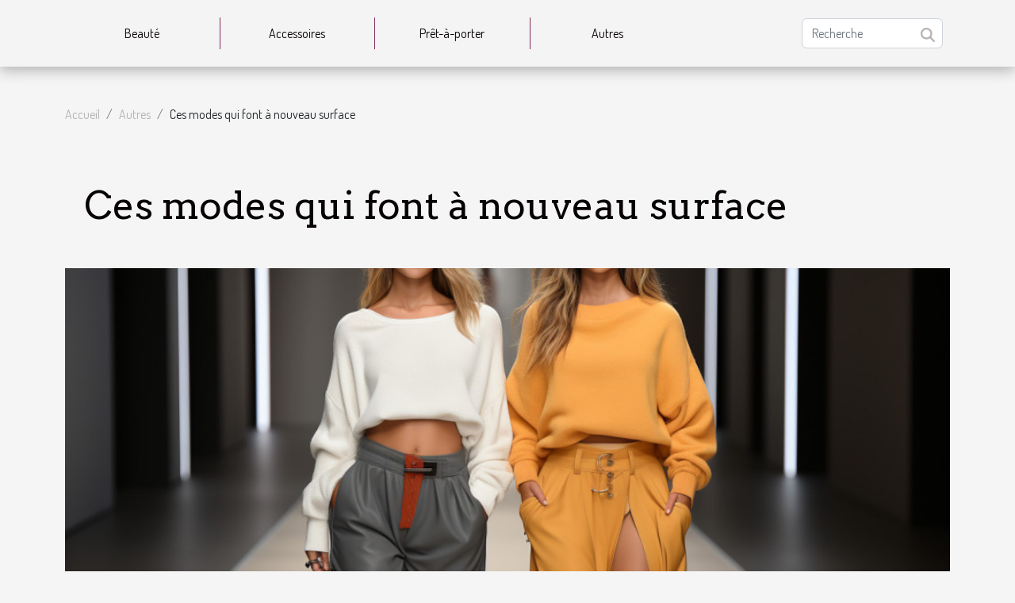

--- FILE ---
content_type: text/html; charset=UTF-8
request_url: https://frenchartofloving.com/ces-modes-qui-font-a-nouveau-surface
body_size: 7253
content:
<!DOCTYPE html>
    <html lang="fr">
<head>
    <meta charset="utf-8">
    <meta name="viewport" content="width=device-width, initial-scale=1">
    <title>Ces modes qui font à nouveau surface</title>

<meta name="description" content="">

<meta name="robots" content="follow,index" />
<link rel="icon" type="image/png" href="/favicon.png" />


    <link rel="stylesheet" href="/css/style2.css">
</head>
<body>
    <header>
    <div class="container-fluid d-flex justify-content-center">
        <nav class="navbar container navbar-expand-xl m-0 pt-3 pb-3">
            <div class="container-fluid">
                <button class="navbar-toggler" type="button" data-bs-toggle="collapse" data-bs-target="#navbarSupportedContent" aria-controls="navbarSupportedContent" aria-expanded="false" aria-label="Toggle navigation">
                    <svg xmlns="http://www.w3.org/2000/svg" fill="currentColor" class="bi bi-list" viewBox="0 0 16 16">
                        <path fill-rule="evenodd" d="M2.5 12a.5.5 0 0 1 .5-.5h10a.5.5 0 0 1 0 1H3a.5.5 0 0 1-.5-.5m0-4a.5.5 0 0 1 .5-.5h10a.5.5 0 0 1 0 1H3a.5.5 0 0 1-.5-.5m0-4a.5.5 0 0 1 .5-.5h10a.5.5 0 0 1 0 1H3a.5.5 0 0 1-.5-.5"></path>
                    </svg>
                </button>
                <div class="collapse navbar-collapse" id="navbarSupportedContent">
                    <ul class="navbar-nav">
                                                    <li class="nav-item">
    <a href="/beaute" class="nav-link">Beauté</a>
    </li>
                                    <li class="nav-item">
    <a href="/accessoires" class="nav-link">Accessoires</a>
    </li>
                                    <li class="nav-item">
    <a href="/pret-a-porter" class="nav-link">Prêt-à-porter</a>
    </li>
                                    <li class="nav-item">
    <a href="/autres" class="nav-link">Autres</a>
    </li>
                            </ul>
                    <form class="d-flex" role="search" method="get" action="/search">
    <input type="search" class="form-control"  name="q" placeholder="Recherche" aria-label="Recherche"  pattern=".*\S.*" required>
    <button type="submit" class="btn">
        <svg xmlns="http://www.w3.org/2000/svg" width="18px" height="18px" fill="currentColor" viewBox="0 0 512 512">
                    <path d="M416 208c0 45.9-14.9 88.3-40 122.7L502.6 457.4c12.5 12.5 12.5 32.8 0 45.3s-32.8 12.5-45.3 0L330.7 376c-34.4 25.2-76.8 40-122.7 40C93.1 416 0 322.9 0 208S93.1 0 208 0S416 93.1 416 208zM208 352a144 144 0 1 0 0-288 144 144 0 1 0 0 288z"/>
                </svg>
    </button>
</form>
                </div>
            </div>
        </nav>
    </div>
</header>
<div class="container">
        <nav aria-label="breadcrumb"
             >
            <ol class="breadcrumb">
                <li class="breadcrumb-item"><a href="/">Accueil</a></li>
                                    <li class="breadcrumb-item  active ">
                        <a href="/autres" title="Autres">Autres</a>                    </li>
                                <li class="breadcrumb-item">
                    Ces modes qui font à nouveau surface                </li>
            </ol>
        </nav>
    </div>
<div class="container-fluid">
    <main class="container sidebar-left mt-2">
        <div class="row">
            <div>
                                    <h1>
                        Ces modes qui font à nouveau surface                    </h1>
                
                    <img class="img-fluid" src="/images/ces-modes-qui-font-a-nouveau-surface.jpg" alt="Ces modes qui font à nouveau surface">
            </div>

            <aside class="col-lg-3 order-2 order-lg-1 col-12 aside-left">
            <!--     -->

                <div class="list-img-none">
                    <h2>Similaire</h2>                            <section>
                    <figure><a href="/les-styles-dans-le-monde-de-la-mode-vestimentaire" title="Les styles dans le monde de la mode vestimentaire"><img class="img-fluid" src="/images/les-styles-dans-le-monde-de-la-mode-vestimentaire.jpg" alt="Les styles dans le monde de la mode vestimentaire"></a></figure><figcaption>Les styles dans le monde de la mode vestimentaire</figcaption>                    <div>
                                                <h3><a href="/les-styles-dans-le-monde-de-la-mode-vestimentaire" title="Les styles dans le monde de la mode vestimentaire">Les styles dans le monde de la mode vestimentaire</a></h3>                    </div>
                </section>
                            <section>
                    <figure><a href="/differents-types-de-jeans" title="Différents types de Jeans"><img class="img-fluid" src="/images/differents-types-de-jeans.jpeg" alt="Différents types de Jeans"></a></figure><figcaption>Différents types de Jeans</figcaption>                    <div>
                                                <h3><a href="/differents-types-de-jeans" title="Différents types de Jeans">Différents types de Jeans</a></h3>                    </div>
                </section>
                            <section>
                    <figure><a href="/pourquoi-cherche-t-on-a-etre-a-la-mode" title="Pourquoi cherche-t-on à être à la mode ?"><img class="img-fluid" src="/images/pourquoi-cherche-t-on-a-etre-a-la-mode.jpeg" alt="Pourquoi cherche-t-on à être à la mode ?"></a></figure><figcaption>Pourquoi cherche-t-on à être à la mode ?</figcaption>                    <div>
                                                <h3><a href="/pourquoi-cherche-t-on-a-etre-a-la-mode" title="Pourquoi cherche-t-on à être à la mode ?">Pourquoi cherche-t-on à être à la mode ?</a></h3>                    </div>
                </section>
                                    </div>
            </aside>

            <div class="col-lg-9 order-1 order-lg-2 col-12 main">
                <article><details  open >
                    <summary>Sommaire</summary>
        
                                    <ol>
                                        <li>
                        <a href="javascript:;" onclick="document.querySelector('#anchor_0').scrollIntoView();">Le jogging monochrome</a>
                    </li>
                                                                                    <li>
                        <a href="javascript:;" onclick="document.querySelector('#anchor_1').scrollIntoView();">Le pantalon baggy</a>
                    </li>
                                                                                    <li>
                        <a href="javascript:;" onclick="document.querySelector('#anchor_2').scrollIntoView();">Le pull sans manches</a>
                    </li>
                                                                                    <li>
                        <a href="javascript:;" onclick="document.querySelector('#anchor_3').scrollIntoView();">Top corset</a>
                    </li>
                                                            </ol>
                        </details>

                    <div><p>Le monde de la mode est un monde vaste et parfois incompréhensible. En général, une mode est mise au placard pour laisser place à une autre. Ce pendant, il peut arriver qu’une mode délaissée, refasse surface. Voici cinq tendances qui ont disparu et qui reviennent avec force.</p>
<h2 id="anchor_0">Le jogging monochrome</h2>
<p>Le jogging avait déjà été une mode prisée. Aujourd’hui, il revient encore plus tendance que jamais. Sur les réseaux sociaux, il fait son apparition sur plusieurs influenceuses. Il se présente sous toutes les couleurs donc chacun est servi.</p>
<h2 id="anchor_1">Le pantalon baggy</h2>
<p>Le pantalon baggy qui avait disparu pour laisser place au Jean skinny fait son grand retour. On constate que le taux de pantalon baggy écoulé ces dernières années est en hausse. Il s'agit d'un pantalon. Le pantalon baggy est assez ovale en bas donc pour en mettre, il faut mettre en valeur le haut. Un crop top surmonter d'une veste ou encore une chemise ferait l'affaire.</p>
<h2 id="anchor_2">Le pull sans manches</h2>
<p>Le pull sans manches avait été délaissé pour cause : manque d’utilité. On se demande ce qu’on ferait avec un pull au col V et sans manches. Voilà qu'il revient avec force pour parler de mode et de style. Ils lui ont été ajoutés de petites retouches pour revoir le design.</p>
<h2 id="anchor_3">Top corset</h2>
<p>Les tops corset moulants et parfois jugés inconfortables sont aussi de retour. Il s’agit là, d'un bustier très intéressant pour mettre en relief votre poitrine tout en réduisant l'apparence voluptueuse du ventre. Associé à un pantalon baggy, un jean skinny ou une jupe plissée, vous serez éblouissante.<br />
Voilà donc quelques-unes des tendances qui refont surface. Le monde de la mode est en effet un retour sans cesse. Une mode disparaît pour qu’une autre revienne et puis celle qui avait disparu refait surface à une autre époque.</p><div>
                    <fieldset><time datetime="2021-05-17 18:44:09">17/05/2021 18h</time>                        <ul>
                    <li><a href="https://www.facebook.com/sharer.php?u=https://frenchartofloving.com/ces-modes-qui-font-a-nouveau-surface" rel="nofollow" target="_blank"><i class="social-facebook"></i></a></li>
                    <li><a href="https://www.linkedin.com/shareArticle?url=https://frenchartofloving.com/ces-modes-qui-font-a-nouveau-surface&amp;title=Ces modes qui font à nouveau surface" rel="nofollow" target="_blank"><i class="social-linkedin"></i></a></li>
                    <li><a href="https://twitter.com/share?url=https://frenchartofloving.com/ces-modes-qui-font-a-nouveau-surface&amp;text=Ces modes qui font à nouveau surface" rel="nofollow" target="_blank"><i class="social-twitter"></i></a></li>
                    <li><a href="https://reddit.com/submit?url=https://frenchartofloving.com/ces-modes-qui-font-a-nouveau-surface&amp;title=Ces modes qui font à nouveau surface" rel="nofollow" target="_blank"><i class="social-reddit"></i></a></li>
            </ul></fieldset></article>            </div>
        </div>
        <section class="newest-list">
        <div class="container">
                        <h2>Sur le même sujet</h2>
            <div class="row">
                                    <div class="col-12 col-md-4">
                        <figure><a href="/quels-aliments-privilegier-pour-booster-ton-energie-au-quotidien" title="Quels aliments privilégier pour booster ton énergie au quotidien ?"><img class="img-fluid" src="/images/quels-aliments-privilegier-pour-booster-ton-energie-au-quotidien.jpg" alt="Quels aliments privilégier pour booster ton énergie au quotidien ?"></a></figure><figcaption>Quels aliments privilégier pour booster ton énergie au quotidien ?</figcaption>                        <div>
                                                    </div>
                        <h4><a href="/quels-aliments-privilegier-pour-booster-ton-energie-au-quotidien" title="Quels aliments privilégier pour booster ton énergie au quotidien ?">Quels aliments privilégier pour booster ton énergie au quotidien ?</a></h4>                        <time datetime="2026-01-14 01:06:38">14/01/2026 1h</time>                        <div>
À la recherche d'un regain de vitalité, il est nécessaire de s'intéresser de près à...</div>                    </div>
                                    <div class="col-12 col-md-4">
                        <figure><a href="/les-avantages-de-la-gravure-personnalisee-pour-les-flacons-de-parfum" title="Les avantages de la gravure personnalisée pour les flacons de parfum"><img class="img-fluid" src="/images/les-avantages-de-la-gravure-personnalisee-pour-les-flacons-de-parfum.jpeg" alt="Les avantages de la gravure personnalisée pour les flacons de parfum"></a></figure><figcaption>Les avantages de la gravure personnalisée pour les flacons de parfum</figcaption>                        <div>
                                                    </div>
                        <h4><a href="/les-avantages-de-la-gravure-personnalisee-pour-les-flacons-de-parfum" title="Les avantages de la gravure personnalisée pour les flacons de parfum">Les avantages de la gravure personnalisée pour les flacons de parfum</a></h4>                        <time datetime="2023-10-04 01:30:44">04/10/2023 1h</time>                        <div>
Dans un monde où la personnalisation est de plus en plus recherchée, la gravure personnalisée des...</div>                    </div>
                                    <div class="col-12 col-md-4">
                        <figure><a href="/les-avantages-et-les-inconvenients-des-gaines-amincissantes" title="Les avantages et les inconvénients des gaines amincissantes"><img class="img-fluid" src="/images/les-avantages-et-les-inconvenients-des-gaines-amincissantes.jpeg" alt="Les avantages et les inconvénients des gaines amincissantes"></a></figure><figcaption>Les avantages et les inconvénients des gaines amincissantes</figcaption>                        <div>
                                                    </div>
                        <h4><a href="/les-avantages-et-les-inconvenients-des-gaines-amincissantes" title="Les avantages et les inconvénients des gaines amincissantes">Les avantages et les inconvénients des gaines amincissantes</a></h4>                        <time datetime="2023-08-31 01:45:41">31/08/2023 1h</time>                        <div>
Dans le monde actuel de la mode et de la beauté, de nombreux produits prétendent vous aider à...</div>                    </div>
                                    <div class="col-12 col-md-4">
                        <figure><a href="/maintenir-la-qualite-de-votre-pyjama-pilou-pilou-femme-a-long-terme" title="Maintenir la qualité de votre pyjama pilou pilou femme à long terme"><img class="img-fluid" src="/images/maintenir-la-qualite-de-votre-pyjama-pilou-pilou-femme-a-long-terme.jpg" alt="Maintenir la qualité de votre pyjama pilou pilou femme à long terme"></a></figure><figcaption>Maintenir la qualité de votre pyjama pilou pilou femme à long terme</figcaption>                        <div>
                                                    </div>
                        <h4><a href="/maintenir-la-qualite-de-votre-pyjama-pilou-pilou-femme-a-long-terme" title="Maintenir la qualité de votre pyjama pilou pilou femme à long terme">Maintenir la qualité de votre pyjama pilou pilou femme à long terme</a></h4>                        <time datetime="2023-08-28 12:11:23">28/08/2023 12h</time>                        <div>
Le pyjama pilou pilou femme est un incontournable de la garde-robe féminine pour passer des nuits...</div>                    </div>
                                    <div class="col-12 col-md-4">
                        <figure><a href="/comment-linnovation-technologique-aide-a-ne-pas-perdre-ses-boucles-doreilles" title="Comment l&#039;innovation technologique aide à ne pas perdre ses boucles d&#039;oreilles ?"><img class="img-fluid" src="/images/comment-linnovation-technologique-aide-a-ne-pas-perdre-ses-boucles-doreilles.jpg" alt="Comment l&#039;innovation technologique aide à ne pas perdre ses boucles d&#039;oreilles ?"></a></figure><figcaption>Comment l'innovation technologique aide à ne pas perdre ses boucles d'oreilles ?</figcaption>                        <div>
                                                    </div>
                        <h4><a href="/comment-linnovation-technologique-aide-a-ne-pas-perdre-ses-boucles-doreilles" title="Comment l&#039;innovation technologique aide à ne pas perdre ses boucles d&#039;oreilles ?">Comment l'innovation technologique aide à ne pas perdre ses boucles d'oreilles ?</a></h4>                        <time datetime="2023-08-24 03:08:06">24/08/2023 3h</time>                        <div>
L'évolution technologique a pénétré tous les aspects de notre vie quotidienne, y compris la...</div>                    </div>
                                    <div class="col-12 col-md-4">
                        <figure><a href="/le-role-de-lindustrie-de-la-mode-dans-le-defi-du-changement-climatique" title="Le rôle de l&#039;industrie de la mode dans le défi du changement climatique"><img class="img-fluid" src="/images/le-role-de-lindustrie-de-la-mode-dans-le-defi-du-changement-climatique.jpg" alt="Le rôle de l&#039;industrie de la mode dans le défi du changement climatique"></a></figure><figcaption>Le rôle de l'industrie de la mode dans le défi du changement climatique</figcaption>                        <div>
                                                    </div>
                        <h4><a href="/le-role-de-lindustrie-de-la-mode-dans-le-defi-du-changement-climatique" title="Le rôle de l&#039;industrie de la mode dans le défi du changement climatique">Le rôle de l'industrie de la mode dans le défi du changement climatique</a></h4>                        <time datetime="2023-08-05 03:24:10">05/08/2023 3h</time>                        <div>
L'industrie de la mode est l'une des plus grandes pollueuses du monde et joue un rôle indéniable...</div>                    </div>
                                    <div class="col-12 col-md-4">
                        <figure><a href="/comment-reussir-le-choix-du-costume-de-mariage-pour-un-marie" title="Comment réussir le choix du costume de mariage pour un marié ?"><img class="img-fluid" src="/images/comment-reussir-le-choix-du-costume-de-mariage-pour-un-marie.jpeg" alt="Comment réussir le choix du costume de mariage pour un marié ?"></a></figure><figcaption>Comment réussir le choix du costume de mariage pour un marié ?</figcaption>                        <div>
                                                    </div>
                        <h4><a href="/comment-reussir-le-choix-du-costume-de-mariage-pour-un-marie" title="Comment réussir le choix du costume de mariage pour un marié ?">Comment réussir le choix du costume de mariage pour un marié ?</a></h4>                        <time datetime="2023-07-20 12:14:15">20/07/2023 12h</time>                        <div>Les costumes que portent les mariés font partie des objets de marque et de valeur qui expriment...</div>                    </div>
                                    <div class="col-12 col-md-4">
                        <figure><a href="/maillot-de-bains-menstruel-ou-en-trouver-et-que-savoir-a-propos" title="Maillot de bains menstruel : où en trouver et que savoir à propos ?"><img class="img-fluid" src="/nophoto.png" alt="Maillot de bains menstruel : où en trouver et que savoir à propos ?"></a></figure><figcaption>Maillot de bains menstruel : où en trouver et que savoir à propos ?</figcaption>                        <div>
                                                    </div>
                        <h4><a href="/maillot-de-bains-menstruel-ou-en-trouver-et-que-savoir-a-propos" title="Maillot de bains menstruel : où en trouver et que savoir à propos ?">Maillot de bains menstruel : où en trouver et que savoir à propos ?</a></h4>                        <time datetime="2023-06-16 05:48:02">16/06/2023 5h</time>                        <div>Les maillots de bain menstruel deviennent de plus en plus le vêtement incontournable à avoir dans...</div>                    </div>
                                    <div class="col-12 col-md-4">
                        <figure><a href="/mode-la-grande-decouverte-sur-les-porte-documents-pour-femme" title="Mode : la grande découverte sur les porte-documents pour femme"><img class="img-fluid" src="/nophoto.png" alt="Mode : la grande découverte sur les porte-documents pour femme"></a></figure><figcaption>Mode : la grande découverte sur les porte-documents pour femme</figcaption>                        <div>
                                                    </div>
                        <h4><a href="/mode-la-grande-decouverte-sur-les-porte-documents-pour-femme" title="Mode : la grande découverte sur les porte-documents pour femme">Mode : la grande découverte sur les porte-documents pour femme</a></h4>                        <time datetime="2023-06-06 20:10:02">06/06/2023 20h</time>                        <div>Lorsque vous êtes un fonctionnaire, avant de vous rendre au boulot, il est nécessaire de ranger...</div>                    </div>
                                    <div class="col-12 col-md-4">
                        <figure><a href="/comment-choisir-un-sac-a-main" title="Comment choisir un sac à main ?"><img class="img-fluid" src="/images/comment-choisir-un-sac-a-main.jpeg" alt="Comment choisir un sac à main ?"></a></figure><figcaption>Comment choisir un sac à main ?</figcaption>                        <div>
                                                    </div>
                        <h4><a href="/comment-choisir-un-sac-a-main" title="Comment choisir un sac à main ?">Comment choisir un sac à main ?</a></h4>                        <time datetime="2023-05-31 02:58:05">31/05/2023 2h</time>                        <div>Un sac à main est le compagnon constant d'une femme. À l'intérieur, vous pouvez placer toutes les...</div>                    </div>
                                    <div class="col-12 col-md-4">
                        <figure><a href="/les-differents-modeles-de-permanente-homme" title="Les différents modèles de permanente homme"><img class="img-fluid" src="/images/les-differents-modeles-de-permanente-homme.jpeg" alt="Les différents modèles de permanente homme"></a></figure><figcaption>Les différents modèles de permanente homme</figcaption>                        <div>
                                                    </div>
                        <h4><a href="/les-differents-modeles-de-permanente-homme" title="Les différents modèles de permanente homme">Les différents modèles de permanente homme</a></h4>                        <time datetime="2023-05-23 04:16:02">23/05/2023 4h</time>                        <div>L'une des grandes tendances coiffure au niveau des cheveux bouclés reste la permanente pour homme....</div>                    </div>
                                    <div class="col-12 col-md-4">
                        <figure><a href="/comment-bien-choisir-sa-coupe-de-cheveux-quand-on-est-un-homme" title="Comment bien choisir sa coupe de cheveux quand on est un homme ?"><img class="img-fluid" src="/images/comment-bien-choisir-sa-coupe-de-cheveux-quand-on-est-un-homme.jpg" alt="Comment bien choisir sa coupe de cheveux quand on est un homme ?"></a></figure><figcaption>Comment bien choisir sa coupe de cheveux quand on est un homme ?</figcaption>                        <div>
                                                    </div>
                        <h4><a href="/comment-bien-choisir-sa-coupe-de-cheveux-quand-on-est-un-homme" title="Comment bien choisir sa coupe de cheveux quand on est un homme ?">Comment bien choisir sa coupe de cheveux quand on est un homme ?</a></h4>                        <time datetime="2023-05-22 06:56:01">22/05/2023 6h</time>                        <div>La coupe de cheveux est un élément clé de l'apparence physique et de l'estime de soi, que l'on...</div>                    </div>
                                    <div class="col-12 col-md-4">
                        <figure><a href="/collagene-marin-decouvrez-les-bienfaits-incroyables-pour-votre-sante-et-votre-beaute" title="Collagène marin : Découvrez les bienfaits incroyables pour votre santé et votre beauté"><img class="img-fluid" src="/images/collagene-marin-decouvrez-les-bienfaits-incroyables-pour-votre-sante-et-votre-beaute.jpeg" alt="Collagène marin : Découvrez les bienfaits incroyables pour votre santé et votre beauté"></a></figure><figcaption>Collagène marin : Découvrez les bienfaits incroyables pour votre santé et votre beauté</figcaption>                        <div>
                                                    </div>
                        <h4><a href="/collagene-marin-decouvrez-les-bienfaits-incroyables-pour-votre-sante-et-votre-beaute" title="Collagène marin : Découvrez les bienfaits incroyables pour votre santé et votre beauté">Collagène marin : Découvrez les bienfaits incroyables pour votre santé et votre beauté</a></h4>                        <time datetime="2023-05-22 02:02:02">22/05/2023 2h</time>                        <div>Le collagène est une protéine essentielle pour la santé de notre peau, de nos articulations, de...</div>                    </div>
                                    <div class="col-12 col-md-4">
                        <figure><a href="/quels-sont-les-avantages-de-choisir-un-sac-en-raphia" title="Quels sont les avantages de choisir un sac en raphia ?"><img class="img-fluid" src="/images/quels-sont-les-avantages-de-choisir-un-sac-en-raphia.jpeg" alt="Quels sont les avantages de choisir un sac en raphia ?"></a></figure><figcaption>Quels sont les avantages de choisir un sac en raphia ?</figcaption>                        <div>
                                                    </div>
                        <h4><a href="/quels-sont-les-avantages-de-choisir-un-sac-en-raphia" title="Quels sont les avantages de choisir un sac en raphia ?">Quels sont les avantages de choisir un sac en raphia ?</a></h4>                        <time datetime="2023-05-10 14:20:01">10/05/2023 14h</time>                        <div>Le raphia est un matériau incroyablement polyvalent qui est de plus en plus populaire dans la...</div>                    </div>
                                    <div class="col-12 col-md-4">
                        <figure><a href="/comment-bien-choisir-des-vetements-pour-hommes" title="Comment bien choisir des vêtements pour hommes ?"><img class="img-fluid" src="/images/comment-bien-choisir-des-vetements-pour-hommes.jpeg" alt="Comment bien choisir des vêtements pour hommes ?"></a></figure><figcaption>Comment bien choisir des vêtements pour hommes ?</figcaption>                        <div>
                                                    </div>
                        <h4><a href="/comment-bien-choisir-des-vetements-pour-hommes" title="Comment bien choisir des vêtements pour hommes ?">Comment bien choisir des vêtements pour hommes ?</a></h4>                        <time datetime="2023-05-10 03:54:10">10/05/2023 3h</time>                        <div>Aujourd’hui, on assiste à la création et à l’expansion d’une variété de vêtements. Bien évidemment...</div>                    </div>
                                    <div class="col-12 col-md-4">
                        <figure><a href="/pourquoi-souscrire-a-une-box-bijoux" title="Pourquoi souscrire à une box bijoux ?"><img class="img-fluid" src="/images/pourquoi-souscrire-a-une-box-bijoux.jpeg" alt="Pourquoi souscrire à une box bijoux ?"></a></figure><figcaption>Pourquoi souscrire à une box bijoux ?</figcaption>                        <div>
                                                    </div>
                        <h4><a href="/pourquoi-souscrire-a-une-box-bijoux" title="Pourquoi souscrire à une box bijoux ?">Pourquoi souscrire à une box bijoux ?</a></h4>                        <time datetime="2023-04-04 03:06:02">04/04/2023 3h</time>                        <div>Les boîtes à bijoux sont un moyen de plus en plus populaire d'accéder à des bijoux magnifiques et...</div>                    </div>
                                    <div class="col-12 col-md-4">
                        <figure><a href="/pourquoi-opter-pour-uniikone" title="Pourquoi opter pour uniikone ?"><img class="img-fluid" src="/images/pourquoi-opter-pour-uniikone.jpeg" alt="Pourquoi opter pour uniikone ?"></a></figure><figcaption>Pourquoi opter pour uniikone ?</figcaption>                        <div>
                                                    </div>
                        <h4><a href="/pourquoi-opter-pour-uniikone" title="Pourquoi opter pour uniikone ?">Pourquoi opter pour uniikone ?</a></h4>                        <time datetime="2023-02-18 10:04:02">18/02/2023 10h</time>                        <div>&nbsp;Le lissage des cheveux est un processus de coiffage qui a été très populaire ces dernières...</div>                    </div>
                                    <div class="col-12 col-md-4">
                        <figure><a href="/differents-types-de-robes-de-soiree" title="Différents types de robes de soirée"><img class="img-fluid" src="/images/differents-types-de-robes-de-soiree.jpeg" alt="Différents types de robes de soirée"></a></figure><figcaption>Différents types de robes de soirée</figcaption>                        <div>
                                                    </div>
                        <h4><a href="/differents-types-de-robes-de-soiree" title="Différents types de robes de soirée">Différents types de robes de soirée</a></h4>                        <time datetime="2023-02-15 23:16:02">15/02/2023 23h</time>                        <div>Que votre silhouette soit rectangulaire, en sablier, en pyramide, en pyramide inversée, en 8 ou...</div>                    </div>
                                    <div class="col-12 col-md-4">
                        <figure><a href="/comment-trouver-des-chaussures-de-qualites-pour-bebe" title="Comment trouver des chaussures de qualités pour bébé ?"><img class="img-fluid" src="/images/comment-trouver-des-chaussures-de-qualites-pour-bebe.jpeg" alt="Comment trouver des chaussures de qualités pour bébé ?"></a></figure><figcaption>Comment trouver des chaussures de qualités pour bébé ?</figcaption>                        <div>
                                                    </div>
                        <h4><a href="/comment-trouver-des-chaussures-de-qualites-pour-bebe" title="Comment trouver des chaussures de qualités pour bébé ?">Comment trouver des chaussures de qualités pour bébé ?</a></h4>                        <time datetime="2023-02-15 12:52:03">15/02/2023 12h</time>                        <div>Plusieurs points importants sont à considérer afin de trouver une chaussure de qualité. Comment...</div>                    </div>
                                    <div class="col-12 col-md-4">
                        <figure><a href="/comment-bien-choisir-les-baskets-pour-femme" title="Comment bien choisir les baskets pour femme ?"><img class="img-fluid" src="/images/comment-bien-choisir-les-baskets-pour-femme.jpg" alt="Comment bien choisir les baskets pour femme ?"></a></figure><figcaption>Comment bien choisir les baskets pour femme ?</figcaption>                        <div>
                                                    </div>
                        <h4><a href="/comment-bien-choisir-les-baskets-pour-femme" title="Comment bien choisir les baskets pour femme ?">Comment bien choisir les baskets pour femme ?</a></h4>                        <time datetime="2023-02-12 15:36:01">12/02/2023 15h</time>                        <div>Lors d’une marche active ou d’une sortie sportive entre femmes, s’équiper d’une paire de baskets...</div>                    </div>
                                    <div class="col-12 col-md-4">
                        <figure><a href="/quel-type-de-piercing-choisir-pour-votre-style" title="Quel type de piercing choisir pour votre style ?"><img class="img-fluid" src="/images/quel-type-de-piercing-choisir-pour-votre-style.jpg" alt="Quel type de piercing choisir pour votre style ?"></a></figure><figcaption>Quel type de piercing choisir pour votre style ?</figcaption>                        <div>
                                                    </div>
                        <h4><a href="/quel-type-de-piercing-choisir-pour-votre-style" title="Quel type de piercing choisir pour votre style ?">Quel type de piercing choisir pour votre style ?</a></h4>                        <time datetime="2023-01-31 18:32:02">31/01/2023 18h</time>                        <div>Les piercings sont toujours considérés comme un accessoire indispensable dans le monde de la...</div>                    </div>
                                    <div class="col-12 col-md-4">
                        <figure><a href="/quelles-sont-les-colorations-de-cheveux-qui-seront-les-plus-tendances-en-2023" title="Quelles sont les colorations de cheveux qui seront les plus tendances en 2023 ?"><img class="img-fluid" src="/images/quelles-sont-les-colorations-de-cheveux-qui-seront-les-plus-tendances-en-2023.jpeg" alt="Quelles sont les colorations de cheveux qui seront les plus tendances en 2023 ?"></a></figure><figcaption>Quelles sont les colorations de cheveux qui seront les plus tendances en 2023 ?</figcaption>                        <div>
                                                    </div>
                        <h4><a href="/quelles-sont-les-colorations-de-cheveux-qui-seront-les-plus-tendances-en-2023" title="Quelles sont les colorations de cheveux qui seront les plus tendances en 2023 ?">Quelles sont les colorations de cheveux qui seront les plus tendances en 2023 ?</a></h4>                        <time datetime="2023-01-26 15:46:02">26/01/2023 15h</time>                        <div>Les colorations sont utilisées dans le domaine de la coiffure pour donner un nouvel aspect aux...</div>                    </div>
                                    <div class="col-12 col-md-4">
                        <figure><a href="/quelle-tenue-homme-choisir-pour-un-look-pose" title="Quelle tenue homme choisir pour un look posé ?"><img class="img-fluid" src="/images/quelle-tenue-homme-choisir-pour-un-look-pose.jpeg" alt="Quelle tenue homme choisir pour un look posé ?"></a></figure><figcaption>Quelle tenue homme choisir pour un look posé ?</figcaption>                        <div>
                                                    </div>
                        <h4><a href="/quelle-tenue-homme-choisir-pour-un-look-pose" title="Quelle tenue homme choisir pour un look posé ?">Quelle tenue homme choisir pour un look posé ?</a></h4>                        <time datetime="2023-01-03 20:28:02">03/01/2023 20h</time>                        <div>Etre à la mode est l’une des façons de ressortir votre charme. Pour cela, le look demande alors le...</div>                    </div>
                                    <div class="col-12 col-md-4">
                        <figure><a href="/chapelet-catholique-cest-quoi-et-quand-lutiliser" title="Chapelet catholique : c&#039;est quoi et quand l&#039;utiliser ?"><img class="img-fluid" src="/images/chapelet-catholique-cest-quoi-et-quand-lutiliser.jpeg" alt="Chapelet catholique : c&#039;est quoi et quand l&#039;utiliser ?"></a></figure><figcaption>Chapelet catholique : c'est quoi et quand l'utiliser ?</figcaption>                        <div>
                                                    </div>
                        <h4><a href="/chapelet-catholique-cest-quoi-et-quand-lutiliser" title="Chapelet catholique : c&#039;est quoi et quand l&#039;utiliser ?">Chapelet catholique : c'est quoi et quand l'utiliser ?</a></h4>                        <time datetime="2022-12-27 09:06:03">27/12/2022 9h</time>                        <div>Imaginez que vous avez été invité à une messe catholique spéciale et que vous voulez faire de...</div>                    </div>
                                    <div class="col-12 col-md-4">
                        <figure><a href="/que-faire-pour-realiser-une-nappe" title="Que faire pour réaliser une nappe ?"><img class="img-fluid" src="/images/que-faire-pour-realiser-une-nappe.jpg" alt="Que faire pour réaliser une nappe ?"></a></figure><figcaption>Que faire pour réaliser une nappe ?</figcaption>                        <div>
                                                    </div>
                        <h4><a href="/que-faire-pour-realiser-une-nappe" title="Que faire pour réaliser une nappe ?">Que faire pour réaliser une nappe ?</a></h4>                        <time datetime="2022-12-22 15:26:02">22/12/2022 15h</time>                        <div>Pour décorer agréablement un espace, il faut la conjugaison harmonieuse de plusieurs éléments. Au...</div>                    </div>
                            </div>
        </div>
    </section>
    
                
    </main>
</div>
<footer>
    <div class="container-fluid">
        <div class="container">
            <div class="row">
                <div class="col-12 col-lg-4">
                    <div class="row">
                        <section>
            <div>
                <h3><a href="/beaute" title="Beauté">Beauté</a></h3>                            </div>
        </section>
            <section>
            <div>
                <h3><a href="/accessoires" title="Accessoires">Accessoires</a></h3>                            </div>
        </section>
            <section>
            <div>
                <h3><a href="/pret-a-porter" title="Prêt-à-porter">Prêt-à-porter</a></h3>                            </div>
        </section>
            <section>
            <div>
                <h3><a href="/autres" title="Autres">Autres</a></h3>                            </div>
        </section>
                            </div>
                                    </div>
                <div class="col-12 col-lg-4">
                    <form class="d-flex" role="search" method="get" action="/search">
    <input type="search" class="form-control"  name="q" placeholder="Recherche" aria-label="Recherche"  pattern=".*\S.*" required>
    <button type="submit" class="btn">
        <svg xmlns="http://www.w3.org/2000/svg" width="18px" height="18px" fill="currentColor" viewBox="0 0 512 512">
                    <path d="M416 208c0 45.9-14.9 88.3-40 122.7L502.6 457.4c12.5 12.5 12.5 32.8 0 45.3s-32.8 12.5-45.3 0L330.7 376c-34.4 25.2-76.8 40-122.7 40C93.1 416 0 322.9 0 208S93.1 0 208 0S416 93.1 416 208zM208 352a144 144 0 1 0 0-288 144 144 0 1 0 0 288z"/>
                </svg>
    </button>
</form>
                </div>
            </div>
        </div>
    </div>
    <div class="container-fluid">
        <div class="row">
            Tous droits réservés frenchartofloving.com
   
    </div>
    </div>
</footer>

    <script src="https://cdn.jsdelivr.net/npm/bootstrap@5.0.2/dist/js/bootstrap.bundle.min.js" integrity="sha384-MrcW6ZMFYlzcLA8Nl+NtUVF0sA7MsXsP1UyJoMp4YLEuNSfAP+JcXn/tWtIaxVXM" crossorigin="anonymous"></script>
    </body>
</html>
